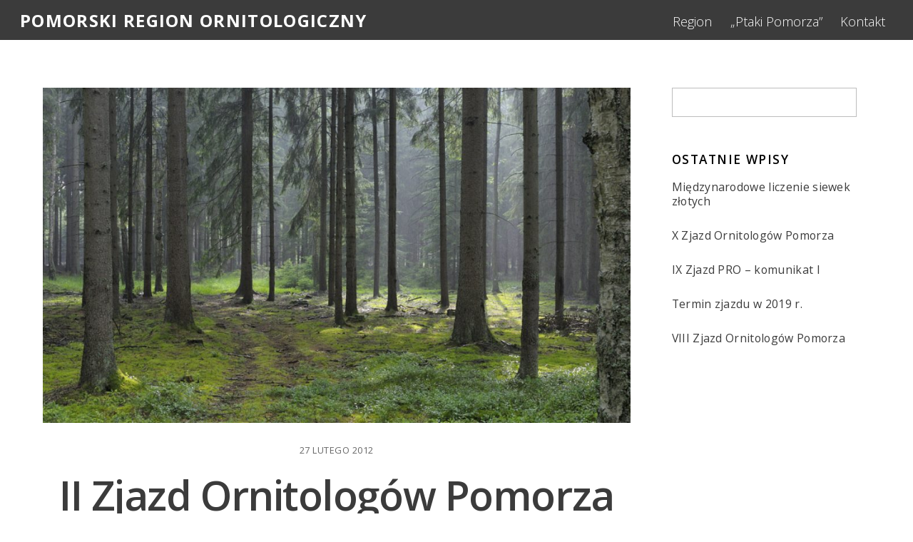

--- FILE ---
content_type: text/css
request_url: http://ptakipomorza.pl/wp-content/uploads/themify-customizer.css?ver=19.01.31.14.38.56
body_size: 951
content:
/* Themify Customize Styling */
a {		text-decoration:underline;

	color: #3b3b3b; 
}
a:hover {	
	color: #000000; 
}
#sidebar {	
	color: #2e2e2e; 
}
h1 {	
	font-family:Open Sans;	font-weight:600;
	font-size:60px;
 
}
h2 {	
	font-family:Open Sans;	font-weight:300;
	font-size:60px;
 
}
#headerwrap {	
	background-color: #3b3b3b;
	padding: 0%; 
}
#headerwrap.fixed-header, .transparent-header #headerwrap.fixed-header {	
	background-color: #3b3b3b; 
}
#site-logo, #site-logo a, .header-horizontal #site-logo, .header-minbar #site-logo, .header-leftpane #site-logo, .header-slide-out #site-logo, .boxed-compact #site-logo, .header-top-bar #site-logo {	
	font-family:Open Sans;	font-weight:bold;
	font-size:24px;
	text-transform:uppercase;
	color: #ffffff; 
}
#site-logo, #site-logo a, .header-horizontal #site-logo, .header-minbar #site-logo, .header-leftpane #site-logo, .header-slide-out #site-logo, .boxed-compact #site-logo, .header-top-bar #site-logo a {	
	color: #ffffff; 
}
#site-logo {	
	left: 20%; 
}
#site-description {	display: none; 
}
#main-nav {		position:relative;

	top: 3px;
	background-color: transparent;margin: auto; 
}
#main-nav a {	
	font-family:Open Sans;	font-weight:300;
	font-size:18px;
	text-align:left; 
}
#main-nav a, #main-nav > li > a {	
	color: #ffffff; 
}
#main-nav a:hover, #main-nav > li > a:hover {	
	color: #e6e6e6; 
}
#main-nav .current_page_item a, #main-nav .current-menu-item a, #main-nav > .current_page_item > a, #main-nav > .current-menu-item > a {	
	color: #e6e6e6; 
}
#main-nav .current_page_item a:hover,  #main-nav .current-menu-item a:hover {	
	color: #e6e6e6; 
}
#main-nav li:not(.themify-widget-menu) > ul, #main-nav .has-mega-sub-menu .mega-sub-menu, #main-nav .has-mega-column > .sub-menu {	
	background-color: #3b3b3b; 
}
#main-nav ul a, #main-nav .current_page_item ul a, #main-nav ul .current_page_item a, #main-nav .current-menu-item ul a, #main-nav ul .current-menu-item a {	
	font-family:Open Sans;	font-weight:300;
	font-size:16px;
 
}
#main-nav ul a, #main-nav .current_page_item ul a, #main-nav ul .current_page_item a, #main-nav .current-menu-item ul a, #main-nav ul .current-menu-item a, .fixed-header #main-nav ul a {	
	color: #ffffff; 
}
#main-nav ul a:hover, #main-nav .current_page_item ul a:hover, #main-nav ul .current_page_item a:hover, #main-nav .current-menu-item ul a:hover, #main-nav ul .current-menu-item a:hover, .fixed-header #main-nav ul a:hover {	
	color: #8c8c8c; 
}
.post-title, .post-title a {	
	color: #3b3b3b; 
}
.post-title a:hover {	
	color: #000000; 
}
.post-meta {	
	color: #3b3b3b; 
}
.post-meta a {	
	color: #3b3b3b; 
}
.post-meta a:hover {	
	color: #000000; 
}
.post-date, .post .post-date .day,.post-date .month, .post .post-date .year, .loops-wrapper.list-post .post .post-date, .single .post-content .post-date {		text-align:center; 
}
#sidebar a {	
	color: #3b3b3b; 
}
#sidebar a:hover {	
	color: #000000;	text-decoration:underline;
 
}
#footerwrap {	
	background-color: #3b3b3b; 
}
#footer-logo img {	
	height: 100px; 
}
#footer {	
	color: #ffffff; 
}
#footer a {	
	color: #ffffff; 
}
@media screen and (max-width: 976px) { /* Themify Customize Styling */
#site-logo, #site-logo a, .header-horizontal #site-logo, .header-minbar #site-logo, .header-leftpane #site-logo, .header-slide-out #site-logo, .boxed-compact #site-logo, .header-top-bar #site-logo a {	
	color: #ffffff; 
}
#footer-logo img {	
	height: 100px; 
}
 }@media screen and (max-width: 768px) { /* Themify Customize Styling */
#site-logo, #site-logo a, .header-horizontal #site-logo, .header-minbar #site-logo, .header-leftpane #site-logo, .header-slide-out #site-logo, .boxed-compact #site-logo, .header-top-bar #site-logo a {	
	color: #ffffff; 
}
#footer-logo img {	
	height: 100px; 
}
 }@media screen and (max-width: 480px) { /* Themify Customize Styling */
h1 {		font-size:50px;
 
}
#headerwrap {	
	background-color: #3b3b3b; 
}
#headerwrap.fixed-header, .transparent-header #headerwrap.fixed-header {	
	background-color: #3b3b3b; 
}
#site-logo, #site-logo a, .header-horizontal #site-logo, .header-minbar #site-logo, .header-leftpane #site-logo, .header-slide-out #site-logo, .boxed-compact #site-logo, .header-top-bar #site-logo a {	
	color: #ffffff; 
}
#main-nav a {	
	font-family:Open Sans;	font-weight:300;
 
}
#main-nav a, #main-nav > li > a {	
	color: #ffffff; 
}
#main-nav .current_page_item a, #main-nav .current-menu-item a, #main-nav > .current_page_item > a, #main-nav > .current-menu-item > a {	
	color: #e6e6e6; 
}
#main-nav .current_page_item a:hover,  #main-nav .current-menu-item a:hover {	
	color: #e6e6e6; 
}
#main-nav li:not(.themify-widget-menu) > ul, #main-nav .has-mega-sub-menu .mega-sub-menu, #main-nav .has-mega-column > .sub-menu {	
	background-color: #3b3b3b; 
}
#main-nav ul a, #main-nav .current_page_item ul a, #main-nav ul .current_page_item a, #main-nav .current-menu-item ul a, #main-nav ul .current-menu-item a, .fixed-header #main-nav ul a {	
	color: #ffffff; 
}
#main-nav ul a:hover, #main-nav .current_page_item ul a:hover, #main-nav ul .current_page_item a:hover, #main-nav .current-menu-item ul a:hover, #main-nav ul .current-menu-item a:hover, .fixed-header #main-nav ul a:hover {	
	color: #8c8c8c; 
}
#headerwrap #mobile-menu.sidemenu-on {	
	background-color: #c9c9c9; 
}
#headerwrap #mobile-menu.sidemenu-on nav li {	
	color: #4f4f4f; 
}
#headerwrap #mobile-menu.sidemenu-on nav a:hover, #headerwrap #mobile-menu.sidemenu-on nav .current-menu-item > a {	
	color: #1a1a1a; 
}
.post-title, .post-title a {	
	color: #3b3b3b; 
}
.post-title a:hover {	
	color: rgba(0,0,0,0.00); 
}
.post-meta {	
	color: #3b3b3b; 
}
.post-meta a {	
	color: #3b3b3b; 
}
.post-meta a:hover {	
	color: rgba(0,0,0,0.00); 
}
#footerwrap {	
	background-color: #292929; 
}
#footer-logo img {	
	height: 100px; 
}
#footer {	
	color: #ffffff; 
}
#footer a {	
	color: #ffffff; 
}
 }